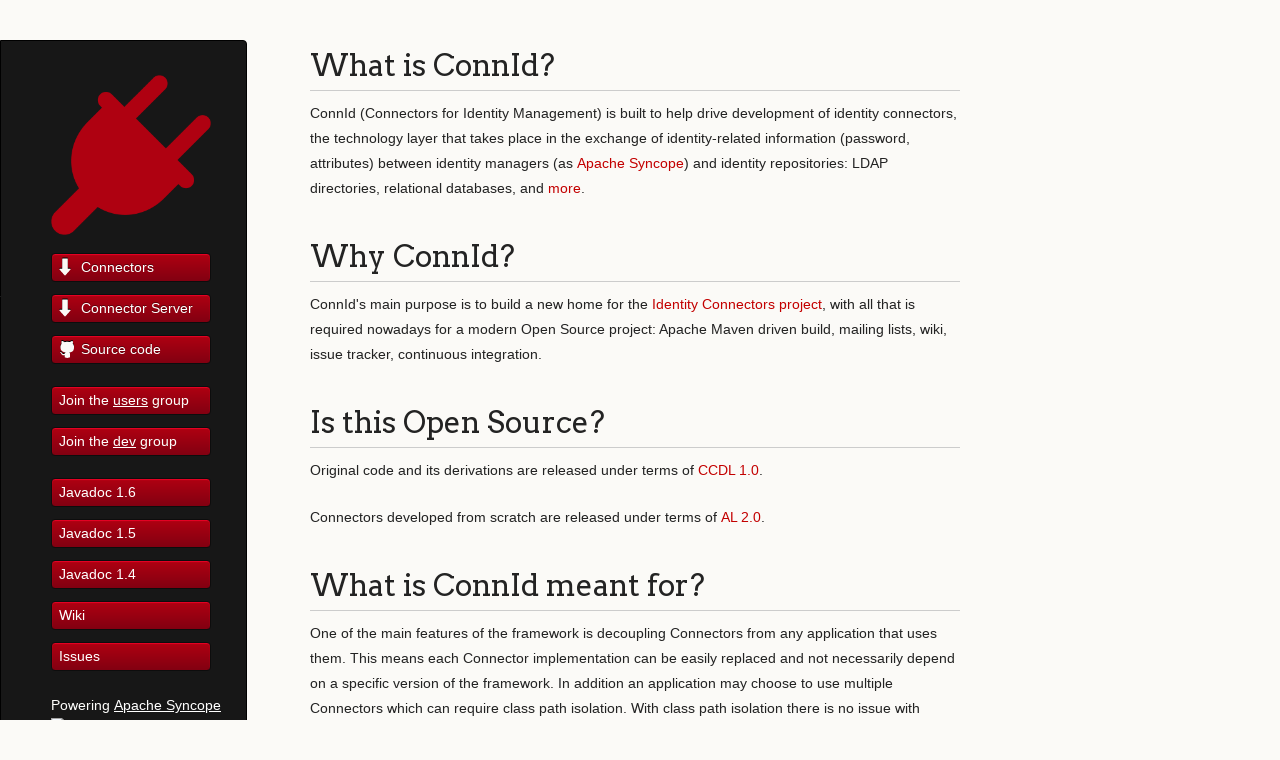

--- FILE ---
content_type: text/html; charset=utf-8
request_url: https://connid.tirasa.net/
body_size: 1393
content:
<!doctype html>
<html>

  <head>
    <meta charset="utf-8">
    <meta http-equiv="X-UA-Compatible" content="chrome=1">
    <title>ConnId</title>

    <link rel="stylesheet" href="stylesheets/styles.css">
    <link rel="stylesheet" href="stylesheets/pygment_trac.css">
    <script src="javascripts/scale.fix.js"></script>
    <meta name="viewport" content="width=device-width, initial-scale=1, user-scalable=no">
    <!--[if lt IE 9]>
    <script src="//html5shiv.googlecode.com/svn/trunk/html5.js"></script>
    <![endif]-->
  </head>
  <body>
    <div class="wrapper">
      <header>
        <img src="https://raw.github.com/Tirasa/ConnId/master/images/logo.png" width="160"/>

        <ul>
          <li class="download"><a class="buttons" href="https://github.com/Tirasa/ConnId/blob/master/README.md#available-connectors">Connectors</a></li>
          <li class="download"><a class="buttons" href="https://github.com/Tirasa/ConnId#connector-server">Connector Server</a></li>
          <li><a class="buttons github" href="https://github.com/Tirasa/ConnId">Source code</a></li>
        </ul>

	<ul>
	  <li>Join the <a class="name header" target="_blank" href="https://groups.google.com/forum/?fromgroups#!forum/connid-users">users</a> group</li>
	  <li>Join the <a class="name header" target="_blank" href="https://groups.google.com/forum/?fromgroups#!forum/connid-dev">dev</a> group</li>
        </ul>
	<ul>
	  <li><a href="apidocs/1.6/index.html">Javadoc 1.6</a></li>
	  <li><a href="apidocs/1.5/index.html">Javadoc 1.5</a></li>
	  <li><a href="apidocs/1.4/index.html">Javadoc 1.4</a></li>
	  <li><a href="https://connid.atlassian.net/wiki/" target="_blank">Wiki</a></li>
	  <li><a href="https://connid.atlassian.net/secure/BrowseProjects.jspa#all" target="_blank">Issues</a></li>
        </ul>

	Powering <a class="name header" href="http://syncope.apache.org">Apache Syncope</a>
        <a href="http://syncope.apache.org"><img src="http://svn.apache.org/repos/asf/syncope/tags/syncope-1.2.0/console/src/main/webapp/img/logo.png"/></a>
      </header>
      <section>
        <h1>What is ConnId?</h1>

<p>ConnId (Connectors for Identity Management) is built to help drive development of identity connectors, the technology layer that takes place in the exchange of identity-related information (password, attributes) between identity managers (as <a target="_blank" href="http://syncope.apache.org">Apache Syncope</a>) and identity repositories: LDAP directories, relational databases, and <a target="_blank" href="https://github.com/Tirasa/ConnId/blob/master/README.md#available-connectors">more</a>.</p>

<h1>Why ConnId?</h1>

<p>ConnId's main purpose is to build a new home for the <a href="http://java.net/projects/identityconnectors/">Identity Connectors project</a>, 
with all that is required nowadays for a modern Open Source project: Apache Maven driven build, mailing lists, wiki, issue tracker, continuous integration.</p>

<h1>Is this Open Source?</h1>

<p>Original code and its derivations are released under terms of 
<a href="http://opensource.org/licenses/cddl1.php">CCDL 1.0</a>.</p>

<p>Connectors developed from scratch are released under terms of 
<a href="http://opensource.org/licenses/Apache-2.0">AL 2.0</a>.</p>

<h1>What is ConnId meant for?</h1>

<p>One of the main features of the framework is decoupling Connectors from any application that uses them. 
This means each Connector implementation can be easily replaced and not necessarily depend on a specific version 
of the framework. In addition an application may choose to use multiple Connectors which can require class path 
isolation. With class path isolation there is no issue with conflicting 3rd party libraries.
An application is only required to couple to the Framework and not to any specific Connector.</p>

<p><img src="https://raw.github.com/Tirasa/ConnId/master/images/architecture.png" alt="ConnId architecture" title="ConnId architecture"></p>
      </section>
      <footer>
	<div id="asfDisclaimer">Syncope, Apache Syncope and the Apache Syncope logo are trademarks of <a target="_blank" href="http://www.apache.org">The Apache Software Foundation</a>.</div>
      </footer>
    </div>
    <!--[if !IE]><script>fixScale(document);</script><![endif]-->
  </body>
</html>


--- FILE ---
content_type: text/css; charset=utf-8
request_url: https://connid.tirasa.net/stylesheets/styles.css
body_size: 1691
content:
@import url(https://fonts.googleapis.com/css?family=Arvo:400,700,400italic);

/* MeyerWeb Reset */

html, body, div, span, applet, object, iframe,
h1, h2, h3, h4, h5, h6, p, blockquote, pre,
a, abbr, acronym, address, big, cite, code,
del, dfn, em, img, ins, kbd, q, s, samp,
small, strike, strong, sub, sup, tt, var,
b, u, i, center,
dl, dt, dd, ol, ul, li,
fieldset, form, label, legend,
table, caption, tbody, tfoot, thead, tr, th, td,
article, aside, canvas, details, embed,
figure, figcaption, footer, header, hgroup,
menu, nav, output, ruby, section, summary,
time, mark, audio, video {
  margin: 0;
  padding: 0;
  border: 0;
  font: inherit;
  vertical-align: baseline;
}


/* Base text styles */

body {
  padding:10px 50px 0 0;
  font-family:"Helvetica Neue", Helvetica, Arial, sans-serif;
	font-size: 14px;
	color: #232323;
	background-color: #FBFAF7;
	margin: 0;
	line-height: 1.8em;
	-webkit-font-smoothing: antialiased;

}

h1, h2, h3, h4, h5, h6 {
  color:#232323;
  margin:36px 0 10px;
}

p, ul, ol, table, dl {
  margin:0 0 22px;
}

h1, h2, h3 {
	font-family: Arvo, Monaco, serif;
  line-height:1.3;
	font-weight: normal;
}

h1,h2, h3 {
	display: block;
	border-bottom: 1px solid #ccc;
	padding-bottom: 5px;
}

h1 {
	font-size: 30px;
}

h2 {
	font-size: 24px;
}

h3 {
	font-size: 18px;
}

h4, h5, h6 {
	font-family: Arvo, Monaco, serif;
	font-weight: 700;
}

a {
  color:#C30000;
  font-weight:200;
  text-decoration:none;
}

a:hover {
	text-decoration: underline;
}

a small {
	font-size: 12px;
}

em {
	font-style: italic;
}

strong {
  font-weight:700;
}

ul li {
  list-style: inside;
  padding-left: 25px;
}

ol li {
  list-style: decimal inside;
  padding-left: 20px;
}

blockquote {
  margin: 0;
  padding: 0 0 0 20px;
  font-style: italic;
}

dl, dt, dd, dl p {
	font-color: #444;
}

dl dt {
  font-weight: bold;
}

dl dd {
  padding-left: 20px;
  font-style: italic;
}

dl p {
  padding-left: 20px;
  font-style: italic;
}

hr {
  border:0;
  background:#ccc;
  height:1px;
  margin:0 0 24px;
}

/* Images */

img {
  margin-bottom: 10px;
  border: 0px;
}


/* Code blocks */

code, pre {
	font-family: Monaco, "Bitstream Vera Sans Mono", "Lucida Console", Terminal, monospace;
  color:#000;
  font-size:14px;
}

pre {
	padding: 4px 12px;
  background: #FDFEFB;
  border-radius:4px;
  border:1px solid #D7D8C8;
  overflow: auto;
  overflow-y: hidden;
	margin-bottom: 32px;
}


/* Tables */

table {
  width:100%;
}

table {
  border: 1px solid #ccc;
  margin-bottom: 32px;
  text-align: left;
 }

th {
  font-family: 'Arvo', Helvetica, Arial, sans-serif;
	font-size: 18px;
	font-weight: normal;
  padding: 10px;
  background: #232323;
  color: #FDFEFB;
 }

td {
  padding: 10px;
	background: #ccc;
 }


/* Wrapper */
.wrapper {
  width:960px;
}


/* Header */

header {
	background-color: #171717;
	color: #FDFDFB;
  width:170px;
  float:left;
  position:fixed;
	border: 1px solid #000;
	-webkit-border-top-right-radius: 4px;
	-webkit-border-bottom-right-radius: 4px;
	-moz-border-radius-topright: 4px;
	-moz-border-radius-bottomright: 4px;
	border-top-right-radius: 4px;
	border-bottom-right-radius: 4px;
	padding: 34px 25px 22px 50px;
	margin: 30px 25px 0 0;
	-webkit-font-smoothing: antialiased;
}

p.header {
	font-size: 16px;
}

h1.header {
	font-family: Arvo, sans-serif;
	font-size: 30px;
	font-weight: 300;
	line-height: 1.3em;
	border-bottom: none;
	margin-top: 0;
}


h1.header, a.header, a.name, header a{
	color: #fff;
}

a.header {
	text-decoration: underline;
}

a.name {
	white-space: nowrap;
}

header ul {
  list-style:none;
  padding:0;
}

header li {
	list-style-type: none;
  width:145px;
  height:15px;
	margin-bottom: 12px;
	line-height: 1em;
	padding: 6px 6px 6px 7px;

	background: #AF0011;
	background: -moz-linear-gradient(top, #AF0011 0%, #820011 100%);
  background: -webkit-gradient(linear, left top, left bottom, color-stop(0%,#f8f8f8), color-stop(100%,#dddddd));
  background: -webkit-linear-gradient(top, #AF0011 0%,#820011 100%);
  background: -o-linear-gradient(top, #AF0011 0%,#820011 100%);
  background: -ms-linear-gradient(top, #AF0011 0%,#820011 100%);
  background: linear-gradient(top, #AF0011 0%,#820011 100%);

	border-radius:4px;
  border:1px solid #0D0D0D;

	-webkit-box-shadow: inset 0px 1px 1px 0 rgba(233,2,38, 1);
	box-shadow: inset 0px 1px 1px 0 rgba(233,2,38, 1);

}

header li:hover {
	background: #C3001D;
	background: -moz-linear-gradient(top, #C3001D 0%, #950119 100%);
  background: -webkit-gradient(linear, left top, left bottom, color-stop(0%,#f8f8f8), color-stop(100%,#dddddd));
  background: -webkit-linear-gradient(top, #C3001D 0%,#950119 100%);
  background: -o-linear-gradient(top, #C3001D 0%,#950119 100%);
  background: -ms-linear-gradient(top, #C3001D 0%,#950119 100%);
  background: linear-gradient(top, #C3001D 0%,#950119 100%);
}

a.buttons {
	-webkit-font-smoothing: antialiased;
	background: url(../images/arrow-down.png) no-repeat;
	font-weight: normal;
	text-shadow: rgba(0, 0, 0, 0.4) 0 -1px 0;
	padding: 2px 2px 2px 22px;
	height: 30px;
}

a.github {
	background: url(../images/octocat-small.png) no-repeat 1px;
}

a.buttons:hover {
	color: #fff;
	text-decoration: none;
}


/* Section - for main page content */

section {
  width:650px;
  float:right;
  padding-bottom:50px;
}


/* Footer */

footer {
  float: right;
  width: 650px;
  font-size: 90%;
  border-top: 1px solid #CCCCCC;
}

@media print, screen and (max-width: 960px) {

  div.wrapper {
    width:auto;
    margin:0;
  }

  header, section, footer {
    float:none;
    position:static;
    width:auto;
  }

	footer {
		border-top: 1px solid #ccc;
		margin:0 84px 0 50px;
		padding:0;
	}

  header {
    padding-right:320px;
  }

  section {
    padding:20px 84px 20px 50px;
    margin:0 0 20px;
  }

  header a small {
    display:inline;
  }

  header ul {
    position:absolute;
    right:130px;
    top:84px;
  }
}

@media print, screen and (max-width: 720px) {
  body {
    word-wrap:break-word;
  }

  header {
    padding:10px 20px 0;
		margin-right: 0;
  }

	section {
    padding:10px 0 10px 20px;
    margin:0 0 30px;
  }

	footer {
		margin: 0 0 0 30px;
	}

  header ul, header p.view {
    position:static;
  }
}

@media print, screen and (max-width: 480 px) {

  header ul li.download {
    display:none;
  }

	footer {
		margin: 0 0 0 20px;
	}

	footer a{
		display:block;
	}

}

@media print {
  body {
    padding:0.4in;
    font-size:12pt;
    color:#444;
  }
}
